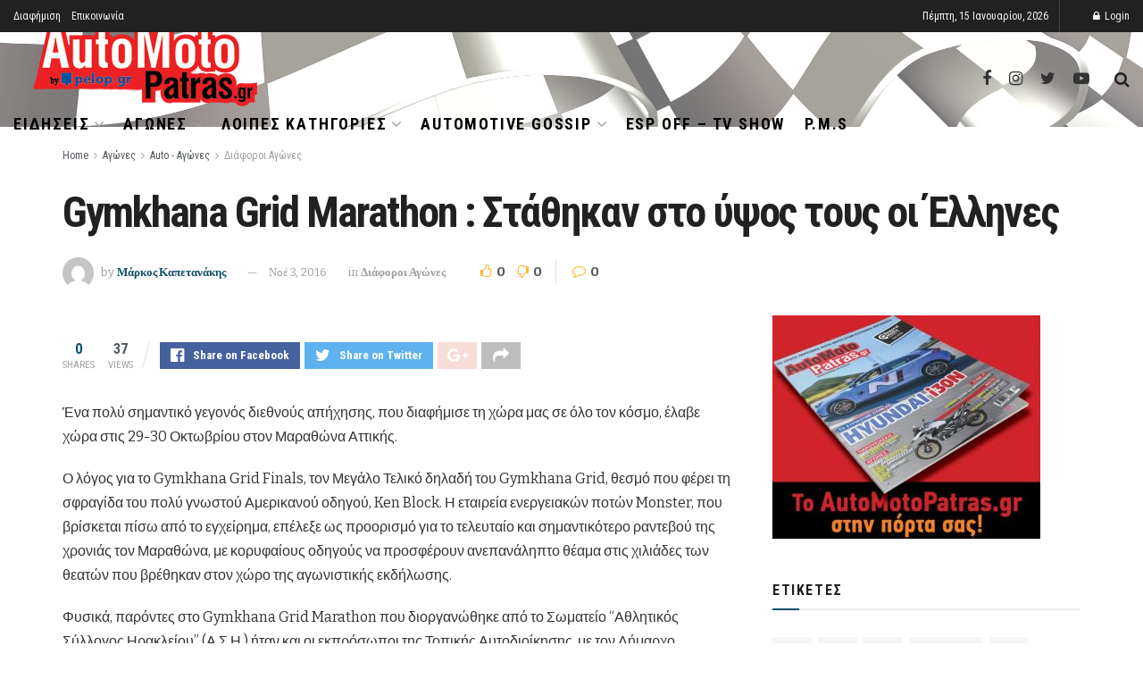

--- FILE ---
content_type: text/css; charset=utf-8
request_url: https://www.automotopatras.gr/wp-content/cache/min/1/wp-content/plugins/jnews-gallery/assets/css/previewslider-responsive-51036853b4480ba1abc1aa16a9e2ebfc.css
body_size: 152
content:
@media only screen and (max-width :976px){.jeg_preview_media_holder .fullscreen-switch{display:none}}@media only screen and (max-width :768px){.jeg_preview_media_holder h2{font-size:16px}.jeg_preview_control .subtitle{display:none}}

--- FILE ---
content_type: text/javascript; charset=utf-8
request_url: https://www.automotopatras.gr/wp-content/cache/min/1/wp-content/plugins/jnews-gallery/assets/js/jquery.previewslider-966c86d9b7c6ba0f10747777f0cc0c32.js
body_size: 3040
content:
!function(e){"use strict";var i=function(i,t){this.element=e(i),this.options=t,this.holder=e(".jeg_preview_media_content_holder",i),this.slider=e(".jeg_preview_bottom_slider",i),this.nav_next=e(".jeg_preview_media_content_navigation > div.next",i),this.nav_prev=e(".jeg_preview_media_content_navigation > div.prev",i),this.control_index=e(".jeg_preview_control .counter .current",i),this.thumb=e(".jeg_preview_bottom_slider > a",i),this.subtitle=e(".jeg_preview_control .subtitle",i),this.description=e(".jeg_hidden_preview_description",i),this.description_wrap=e(".jeg_preview_description_wrapper",i),this.slider_ads=e(".jeg_preview_slider_ads",i),this.mode="normal",this.mode_switcher=e(".fullscreen-switch",i),this.preview_holder=e(".jeg_preview_holder",i),this.description_holder=e(".jeg_preview_description",i),this.preview_content=e(".jeg_preview_media_content",i),this.text_title=e(".jeg_preview_media_holder h3",i),this.index=0,this.max=this.thumb.length-1,this.zoom_size=0,this.zoom_reduce=e(".jeg_preview_control .reduce",i),this.zoom_increase=e(".jeg_preview_control .increase",i),this.zoom_cache=null,this.zoom_lock=!0,this.zoom_limit=[0,0,0,0],this.init()};i.DEFAULTS={rtl:!1,native_zoom:!0,slideSpeed:100,fit:"fit",zoom_max:5,zoom_step:20,fullscreen_stop:976},i.prototype.init=function(){this.bind_event(),this.create_slider_normal(),this.assign_slider_event(),this.first_load()},i.prototype.first_load=function(){this.change_content(),this.change_subtitle(),this.slider_navigation_check()},i.prototype.bind_event=function(){var i,t=this;t.zoom_reduce.on("click",(function(){t.change_zoom("reduce")})),t.zoom_increase.on("click",(function(){t.change_zoom("increase")})),t.holder.on("dblclick",(function(){t.mode_switcher.trigger("click")})),t.thumb.on("click",(function(i){i.preventDefault(),t.index=e(this).data("id"),t.do_change_slider()})),t.holder.on("mousedown",(function(i){e(this).addClass("draggable");var o=i.pageY,s=i.pageX;e(window).on("mousemove",(function(e){t.do_dragging(e.pageX-s,e.pageY-o),o=e.pageY,s=e.pageX})).on("mouseup",(function(){e(this).removeClass("draggable"),e(window).off("mousemove")})),i.preventDefault()})).on("mouseup",(function(){e(this).removeClass("draggable"),e(window).off("mousemove")})),t.mode_switcher.on("click",e.proxy((function(e){t.options.native_zoom?t.switch_mode():null===jnewsoption?t.open_magnific_popup():"photoswipe"===jnewsoption.popup_script?t.open_photoswipe_popup():t.open_magnific_popup(),e.preventDefault()}),t)),e(window).on("resize",(function(){clearTimeout(i),i=setTimeout((function(){"normal"===t.mode?t.resize_normal():"fullscreen"===t.mode&&t.resize_fullscreen()}),50)}))},i.prototype.open_magnific_popup=function(){var i=this,t=i.options.image_sequence,o=i.index;e.magnificPopup.instance.next=function(){e.magnificPopup.proto.next.call(this),i.index>=i.max?i.index=0:i.index=i.index+1,i.do_change_slider()},e.magnificPopup.instance.prev=function(){e.magnificPopup.proto.prev.call(this),0===i.index?i.index=i.max:i.index=i.index-1,i.do_change_slider()},e.magnificPopup.open({items:t,gallery:{enabled:!0},type:"image",closeOnContentClick:!0,closeBtnInside:!1,fixedContentPos:!0,mainClass:"mfp-no-margins mfp-with-zoom",image:{verticalFit:!0}},o)},i.prototype.open_photoswipe_popup=function(){var i=this,t=i.options.image_sequence,o=i.index,s=e(".pswp").get(0),n=new PhotoSwipe(s,PhotoSwipeUI_Default,t,{index:o,history:!1,focus:!1,showAnimationDuration:0,hideAnimationDuration:0});n.listen("afterChange",(function(){i.index=n.getCurrentIndex(),i.do_change_slider()})),n.init()},i.prototype.switch_mode=function(){"normal"===this.mode?this.fullscreen_mode():"fullscreen"===this.mode&&this.normal_mode()},i.prototype.fullscreen_mode=function(){this.mode="fullscreen",e("body").addClass("jeg_preview_body_hidden"),this.go_fullscreen(!0),this.keyboard_event("bind")},i.prototype.normal_mode=function(){this.mode="normal",e("body").removeClass("jeg_preview_body_hidden"),this.go_normal(),this.keyboard_event("unbind")},i.prototype.keyboard_event=function(i){var t=this;"bind"===i?e("body").on("keydown",(function(e){37==e.keyCode?t.change_slider("prev"):39==e.keyCode?t.change_slider("next"):27==e.keyCode&&(t.mode="normal",t.normal_mode()),e.preventDefault()})):"unbind"===i&&e("body").off("keydown")},i.prototype.resize_normal=function(){this.change_content()},i.prototype.resize_fullscreen=function(){e(window).width()>this.options.fullscreen_stop?this.go_fullscreen(!1):(this.mode="normal",this.normal_mode())},i.prototype.go_fullscreen=function(i){var t,o=e(window).width(),s=e(window).height();t=o-400,this.element.addClass("fullscreen"),this.preview_holder.outerWidth(t),this.description_holder.outerWidth(400),this.description_wrap.outerHeight(s-this.slider_ads.outerHeight()),i&&(this.recreate_slider(),this.create_slider_fullscreen()),this.preview_content.outerHeight(s-this.slider.outerHeight()-this.text_title.outerHeight()),this.change_content()},i.prototype.go_normal=function(){this.element.removeClass("fullscreen"),this.preview_holder.css("width","auto"),this.description_holder.css("width","auto"),this.preview_content.css("height","auto"),this.recreate_slider(),this.create_slider_normal(),this.change_content()},i.prototype.recreate_slider=function(){this.slider.trigger("destroy.owl.carousel").removeClass("owl-loaded"),this.slider.find(".owl-stage-outer").children().unwrap()},i.prototype.create_slider_normal=function(){this.slider.owlCarousel({rtl:this.options.rtl,lazyLoad:!0,nav:!1,margin:15,navText:["",""],dots:!1,stagePadding:15,responsive:{0:{items:3},480:{items:4},768:{items:5},1e3:{items:7}}})},i.prototype.create_slider_fullscreen=function(){this.slider.owlCarousel({rtl:this.options.rtl,lazyLoad:!0,nav:!1,margin:15,navText:["",""],dots:!1,stagePadding:15,responsive:{0:{items:2},480:{items:3},768:{items:5},1e3:{items:6},1200:{items:8},1600:{items:10}}})},i.prototype.assign_slider_event=function(){var e=this;e.nav_next.on("click",(function(i){i.preventDefault(),e.change_slider("next")})),e.nav_prev.on("click",(function(i){i.preventDefault(),e.change_slider("prev")}))},i.prototype.change_slider=function(e){if(this.index="next"===e?this.index+1:this.index-1,this.index<0||this.index>this.max)return this.index<0&&(this.index=0),void(this.index>this.max&&(this.index=this.max));this.do_change_slider()},i.prototype.slider_navigation_check=function(){0===this.max?(this.nav_next.hide(),this.nav_prev.hide()):0===this.index?(this.nav_prev.hide(),this.nav_next.show()):this.index===this.max?(this.nav_next.hide(),this.nav_prev.show()):(this.nav_prev.show(),this.nav_next.show())},i.prototype.do_change_slider=function(){var i=e(this.thumb.get(this.index));i.parent(".owl-item").hasClass("active")||this.slider.trigger("to.owl.carousel",[this.index,this.options.slideSpeed,!0]),e(this.thumb).removeClass("active"),i.addClass("active"),this.control_index.text(this.index+1),this.change_content(),this.slider_navigation_check()},i.prototype.reset_zoom=function(){this.zoom_size=0,this.zoom_lock=!0,e(this.zoom_reduce).addClass("off"),e(this.zoom_increase).removeClass("off"),this.holder.removeClass("jeg_preview_grabbing")},i.prototype.change_subtitle=function(){var i=e(this.thumb.get(this.index)),t=e(i).data("title");return""===t?this.subtitle.hide():this.subtitle.show(),this.subtitle.text(t),t},i.prototype.change_description=function(){this.description.removeClass("active"),e(this.description.get(this.index)).addClass("active")},i.prototype.change_content=function(){var i=this,t=new Image,o=i.index,s=e(i.thumb.get(o)).data("image");i.reset_zoom(),i.holder.find("img").fadeOut((function(){e(this).remove()})),i.change_subtitle(),i.change_description(),e(t).load((function(){if(o===i.index){var s=i.image_resize_calc(t,i.holder,"fit");i.zoom_cache=s,e(t).addClass("jeg_preview_hide"),i.holder.append(t),e(t).css({height:Math.floor(s[0]),width:Math.floor(s[1]),left:Math.floor(s[2])+"px",top:Math.floor(s[3])+"px","max-width":"inherit"}).fadeIn(),i.zoom_lock=!1}})).attr("src",s)},i.prototype.change_zoom=function(i){if(!this.zoom_lock){if(this.zoom_size="increase"===i?this.zoom_size+1:this.zoom_size-1,this.zoom_size<0||this.zoom_size>this.options.zoom_max)return this.zoom_size<0&&(this.zoom_size=0),void(this.zoom_size>this.options.zoom_max&&(this.zoom_size=this.options.zoom_max));this.zoom_size<=0?(e(this.zoom_reduce).addClass("off"),e(this.zoom_increase).removeClass("off"),this.holder.removeClass("jeg_preview_grabbing"),this.zoom_size=0):this.zoom_size>=this.options.zoom_max?(e(this.zoom_reduce).removeClass("off"),e(this.zoom_increase).addClass("off"),this.holder.addClass("jeg_preview_grabbing"),this.zoom_size=this.options.zoom_max):(e(this.zoom_reduce).removeClass("off"),e(this.zoom_increase).removeClass("off"),this.holder.addClass("jeg_preview_grabbing")),this.change_image_zoom(i)}},i.prototype.do_dragging=function(e,i){if(this.zoom_size>0){var t=this.holder.find("img"),o=t.position(),s=o.top+i,n=o.left+e;s<this.zoom_limit[1]&&(s=this.zoom_limit[1]),s>this.zoom_limit[0]&&(s=this.zoom_limit[0]),n<this.zoom_limit[3]&&(n=this.zoom_limit[3]),n>this.zoom_limit[2]&&(n=this.zoom_limit[2]),t.css({top:s,left:n})}},i.prototype.change_image_zoom=function(i){var t,o,s,n,r,h,a=e(this.holder).find("img"),d=this.zoom_size,_=this.options.zoom_step,l=Math.floor(this.zoom_cache[0]+this.zoom_cache[0]*_*d/100),c=Math.floor(this.zoom_cache[1]+this.zoom_cache[1]*_*d/100);"increase"===i?(t=a.position().top-this.zoom_cache[0]*_/2/100,o=a.position().left-this.zoom_cache[1]*_/2/100):(t=a.position().top+this.zoom_cache[0]*_/2/100,o=a.position().left+this.zoom_cache[1]*_/2/100);var p=this.holder.height(),m=this.holder.width();p>l?n=(s=(p-l)/2)+l:(s=0,n=p-l),m>c?h=(r=(m-c)/2)+c:(r=0,h=m-c),this.zoom_limit=[s,n,r,h],this.zoom_size>0?(t<n&&(t=n),t>s&&(t=s),o<h&&(o=h),o>r&&(o=r)):(t=(p-l)/2,o=(m-c)/2),e(a).css({height:l,width:c,left:o+"px",top:t+"px"})},i.prototype.image_resize_calc=function(i,t){var o,s,n=e(i).get(0).naturalHeight,r=e(i).get(0).naturalWidth;0===n&&(n=e(i).data("height"),r=e(i).data("width"));var h=e(t).height(),a=e(t).width(),d=n/r;return h>n&&a>r?[o=n,s=r,(a-s)/2,(h-o)/2]:h/a>d?[o=a*d,s=a,(a-s)/2,(h-o)/2]:[o=h,s=h/d,(a-s)/2,(h-o)/2]};var t=e.fn.jpreviewslider;e.fn.jpreviewslider=function(t){return e(this).each((function(){var o=e(this),s=e.extend({},i.DEFAULTS,o.data(),"object"==typeof t&&t),n=o.data("jeg.previewslider");n||o.data("jeg.previewslider",n=new i(this,s))}))},e.fn.jpreviewslider.Constructor=i,e.fn.jpreviewslider.noConflict=function(){return e.fn.jpreviewslider=t,this}}(jQuery)